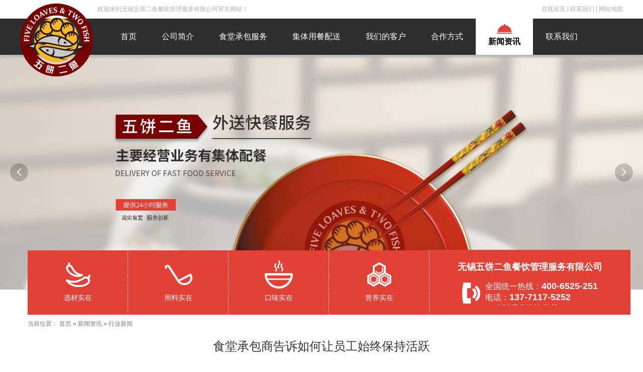

--- FILE ---
content_type: text/html; charset=utf-8
request_url: http://www.5b2y.cn/article_read_698.html
body_size: 6679
content:
<!doctype html>
<html>

<head>
    <meta charset="UTF-8">
    <meta name="viewport" content="width=device-width, initial-scale=1.0,viewport-fit=cover">
    <meta http-equiv="X-UA-Compatible" content="ie=edge">
    <title>食堂承包商告诉如何让员工始终保持活跃-无锡五饼二鱼餐饮管理服务有限公司</title>
    <meta name="keywords" content="食堂承包,食堂托管,单位食堂承包,工厂食堂承包,学校食堂承包,承包食堂公司" />
    <meta name="description" content="每家公司企业都巴望具有重要一个优异而安稳的团队。学校食堂承包提供现有的场地（含操作间、仓库等）、住宿、厨房设备、设施、餐具、厨具、水电、燃料或根据厂方实际情况另定。工厂食堂承包必须实地考查承包商的投资规模，慎重评估承包商的经济实力，参观所承包的工厂对照其宣传资料是否相符。因为有些只有简易办公室的空壳公司，借厂参观倒买合约的事件屡见" />
    <link rel="stylesheet" href="http://www.5b2y.cn/templates/specialty/css/animate.css">
    <link href="http://www.5b2y.cn/templates/specialty/css/swiper.css" rel="stylesheet">
    <link rel="stylesheet" href="http://www.5b2y.cn/templates/specialty/layui/css/layui.css">
    <link rel="stylesheet" href="http://www.5b2y.cn/templates/specialty/css/restart.css">
    <link rel="stylesheet" href="http://www.5b2y.cn/templates/specialty/css/layout.css">
    <script type="text/javascript" src="http://www.5b2y.cn/templates/specialty/js/jquery1.42.min.js"></script>
    <script type="text/javascript" src="http://www.5b2y.cn/templates/specialty/layui/layui.js"></script>
    <script type="text/javascript" src="http://www.5b2y.cn/templates/specialty/layui/lay/modules/carousel.js"></script>
    <script type="text/javascript" src="http://www.5b2y.cn/templates/specialty/js/rem-reset.js"></script>

    <script type="text/javascript" src="http://www.5b2y.cn/templates/specialty/js/jquery.SuperSlide.2.1.1.js"></script>


</head>


<body>
    <header class="pr">

    <div class="top layui-container">
        <div class="fx fjsb ">
            <p class="r12">欢迎来到无锡五饼二鱼餐饮管理服务有限公司官方网站！</p>
            <p class="r12 xsdn"><a href="http://www.5b2y.cn/article_list_10.html">在线留言</a> | <a href="http://www.5b2y.cn/article_list_10.html">联系我们</a> | <a href="">网站地图</a></p>
            <div class="logo-br">

                <a class="w50 phonenav pr hidden" id="btn1">
                    <span></span>
                    <span></span>
                    <span></span>
                </a>

            </div>
            <ul class="menu  " id="box">
                
                <li><a href="http://www.5b2y.cn/index.php" class="colf">首页</a></li>

                
                <li><a href="http://www.5b2y.cn/article_list_4.html" class="colf">公司简介</a></li>

                
                <li><a href="http://www.5b2y.cn/article_list_5.html" class="colf">食堂承包服务</a></li>

                
                <li><a href="http://www.5b2y.cn/article_list_6.html" class="colf">集体用餐配送</a></li>

                
                <li><a href="http://www.5b2y.cn/article_list_7.html" class="colf">我们的客户</a></li>

                
                <li><a href="http://www.5b2y.cn/article_list_8.html" class="colf">合作方式</a></li>

                
                <li><a href="http://www.5b2y.cn/article_list_9.html" class="colf">新闻资讯</a></li>

                
                <li><a href="http://www.5b2y.cn/article_list_10.html" class="colf">联系我们</a></li>

                
            </ul>
            <script>
                $("#btn1").click(function() {
                    if ($("#btn1").hasClass('hidden')) {
                        $("#box").animate({
                            right: "0%"
                        });
                        $("#box").animate({
                            opacity: "1"
                        });
                        // $("#box").removeClass('vish');
                        //  $("#box").addClass('visv');
                        $("#btn1").removeClass('hidden');
                        $("#btn1").addClass('show');
                    } else {
                        $("#box").animate({
                            right: "-60%"
                        });
                        $("#box").animate({
                            opacity: "0"
                        });
                        // $("#box").removeClass('visv');
                        // $("#box").addClass('vish');
                        $("#btn1").removeClass('show');
                        $("#btn1").addClass('hidden');
                    }
                });
            </script>
        </div>
    </div>

    <div class="pcnav">
        <div class="layui-container pr">
            <ul class="fx pcnav4">

                                <li class="pcnav1 r16 fx fjfe pr" >
                    <div class="tx">
                        <img src="http://www.5b2y.cn/templates/specialty/images/nav.png" class="pcnav2" >
                        <a href="http://www.5b2y.cn/index.php" class="db lh2 tx" >首页</a>
                    </div>
                                    </li>
                                <li class="pcnav1 r16 fx fjfe pr" >
                    <div class="tx">
                        <img src="http://www.5b2y.cn/templates/specialty/images/nav.png" class="pcnav2" >
                        <a href="http://www.5b2y.cn/article_list_4.html" class="db lh2 tx" >公司简介</a>
                    </div>
                                        <ul class="pa fx pcnav-3" style="dispaly:none">
                                                <li><a href="http://www.5b2y.cn/article_list_11.html">关于我们</a></li>
                                                <li><a href="http://www.5b2y.cn/article_list_12.html">企业文化</a></li>
                                                <li><a href="http://www.5b2y.cn/article_list_13.html">我们承诺</a></li>
                                                <li><a href="http://www.5b2y.cn/article_list_14.html">企业资质</a></li>
                                                <li><a href="http://www.5b2y.cn/article_list_16.html">员工风采</a></li>
                                                <li><a href="http://www.5b2y.cn/article_list_19.html">专业培训</a></li>
                                            </ul>
                                    </li>
                                <li class="pcnav1 r16 fx fjfe pr" >
                    <div class="tx">
                        <img src="http://www.5b2y.cn/templates/specialty/images/nav.png" class="pcnav2" >
                        <a href="http://www.5b2y.cn/article_list_5.html" class="db lh2 tx" >食堂承包服务</a>
                    </div>
                                    </li>
                                <li class="pcnav1 r16 fx fjfe pr" >
                    <div class="tx">
                        <img src="http://www.5b2y.cn/templates/specialty/images/nav.png" class="pcnav2" >
                        <a href="http://www.5b2y.cn/article_list_6.html" class="db lh2 tx" >集体用餐配送</a>
                    </div>
                                    </li>
                                <li class="pcnav1 r16 fx fjfe pr" >
                    <div class="tx">
                        <img src="http://www.5b2y.cn/templates/specialty/images/nav.png" class="pcnav2" >
                        <a href="http://www.5b2y.cn/article_list_7.html" class="db lh2 tx" >我们的客户</a>
                    </div>
                                    </li>
                                <li class="pcnav1 r16 fx fjfe pr" >
                    <div class="tx">
                        <img src="http://www.5b2y.cn/templates/specialty/images/nav.png" class="pcnav2" >
                        <a href="http://www.5b2y.cn/article_list_8.html" class="db lh2 tx" >合作方式</a>
                    </div>
                                    </li>
                                <li class="pcnav1 r16 fx fjfe pr" style="background:#fff" >
                    <div class="tx">
                        <img src="http://www.5b2y.cn/templates/specialty/images/nav.png" class="pcnav2" style="display: block" >
                        <a href="http://www.5b2y.cn/article_list_9.html" class="db lh2 tx" style="color:#000;font-weight:bold" >新闻资讯</a>
                    </div>
                                    </li>
                                <li class="pcnav1 r16 fx fjfe pr" >
                    <div class="tx">
                        <img src="http://www.5b2y.cn/templates/specialty/images/nav.png" class="pcnav2" >
                        <a href="http://www.5b2y.cn/article_list_10.html" class="db lh2 tx" >联系我们</a>
                    </div>
                                    </li>
                
            </ul>
            <div class="pa logo">
                <a href=""><img src="http://www.5b2y.cn/templates/specialty/images/logo.png" alt="无锡五饼二鱼餐饮管理服务有限公司"></a>
            </div>
        </div>
    </div>
    <!--banner-->
    <div class="layui-carousel banner" id="test1">
        <div carousel-item>
                        <div style="background: url(http://www.5b2y.cn/upfile/2019/08/20190805143640_389.jpg) no-repeat top center;background-size: cover"></div>
                        <div style="background: url(http://www.5b2y.cn/upfile/2019/08/20190802112849_679.jpg) no-repeat top center;background-size: cover"></div>
            
        </div>
        <div class="layui-container pr ">
            <ul class="fx banner1 pa ban-po">
                <li class="ban-i fx fjce pr">
                    <div>
                        <div class="ban-img">
                            <img src="http://www.5b2y.cn/templates/specialty/images/icon1.png">
                        </div>
                        <p class="r14 colf mt10">选材实在</p>
                    </div>
                    <div class=" ban-hid">
                        <img src="http://www.5b2y.cn/templates/specialty/images/ban1.png" alt="">
                    </div>
                </li>
                <li class="ban-i fx fjce pr">
                    <div>
                        <div class="ban-img">
                            <img src="http://www.5b2y.cn/templates/specialty/images/icon2.png">
                        </div>
                        <p class="r14 colf mt10">用料实在</p>
                    </div>
                    <div class=" ban-hid">
                        <img src="http://www.5b2y.cn/templates/specialty/images/ban2.png" alt="">
                    </div>
                </li>
                <li class="ban-i fx fjce pr">
                    <div>
                        <div class="ban-img">
                            <img src="http://www.5b2y.cn/templates/specialty/images/icon3.png">
                        </div>
                        <p class="r14 colf mt10">口味实在</p>
                    </div>
                    <div class=" ban-hid">
                        <img src="http://www.5b2y.cn/templates/specialty/images/ban3.png" alt="">
                    </div>
                </li>
                <li class="ban-i fx fjce pr">
                    <div>
                        <div class="ban-img">
                            <img src="http://www.5b2y.cn/templates/specialty/images/icon4.png">
                        </div>
                        <p class="r14 colf mt10">营养实在</p>
                    </div>
                    <div class=" ban-hid">
                        <img src="http://www.5b2y.cn/templates/specialty/images/ban4.png" alt="">
                    </div>
                </li>
                <li class="ban-i2">
                    <p class="r18 fwb colf tx lh2">无锡五饼二鱼餐饮管理服务有限公司</p>
                    <div class="fx fjce mt10 ">
                        <img src="http://www.5b2y.cn/templates/specialty/images/phone.png">
                        <div class="colf r16 ml10 phone">
                            <div class="phone1">
                                <p>全国统一热线：<b class="r18">400-6525-251</b></p>
                                <p>电话：<b class="r18">137-7117-5252</b></p>
                            </div>
                            <div class="phone2">
                                <p class="r16">24小时服务咨询热线：</p>
                                <p class="fwb r18">137-7117-5252</p>
                            </div>
                        </div>
                    </div>
                </li>
            </ul>
        </div>
    </div>



    <script>
        layui.use('carousel', function() {
            var carousel = layui.carousel;
            //建造实例
            carousel.render({
                elem: '#test1',
                width: '100%' //设置容器宽度
                    ,
                arrow: 'always' //始终显示箭头
                    //,anim: 'updown' //切换动画方式
                    ,
                indicator: 'none'
            });
        });
    </script>

    <div class="shouji-nav ">
        <ul class="fx  fwp fjsb">


            <li class="tx"><a href="/" class="colf">网站首页</a></li>
            <li class="tx"><a href="/article_list_5.html" class="colf">食堂承包</a></li>
            <li class="tx"><a href="/article_list_6.html" class="colf">外送快餐</a></li>
            <li class="tx"><a href="/article_list_7.html" class="colf">合作客户</a></li>
            <li class="tx"><a href="/article_list_8.html" class="colf">合作方式</a></li>
            <li class="tx"><a href="/article_list_10.html" class="colf">联系我们</a></li>

        </ul>
    </div>
</header>

    <main>
        <div class="layui-container neirong">
            <div class="f12" style="color: #7d7d7d;margin-top:-40px;margin-bottom:20px">
                当前位置：
                <a href="http://www.5b2y.cn/index.php" style="color: #7d7d7d">首页</a>  » <a href="http://www.5b2y.cn/article_list_9.html" style="color: #7d7d7d">新闻资讯</a>  » <a href="http://www.5b2y.cn/article_list_18.html" style="color: #7d7d7d">行业新闻</a> 
            </div>
            <h3 class="tx r12 ttup" style="color:#8a8a8a"></h3>
            <h2 class="r24 mt10 tx" style="color:#343434">食堂承包商告诉如何让员工始终保持活跃</h2>
            <div style="width: 30px;height: 3px;background: #e34036;margin: 15px auto"></div>
            <p class="r14 tx" style="color:#8a8a8a">“五饼二鱼”源于圣经中耶稣所行的一个神迹，诠释的是一种奉献与收获的真理，倡导全新的付出与回馈理念</p>

            <!--<div class="tx mt20"><img src="" alt="食堂承包商告诉如何让员工始终保持活跃" class="mw"></div>-->
            <div class="cont-txt mt30">
                <p style="font-family: &quot;Microsoft YaHei&quot;; font-size: medium; text-indent: 2em;">每家公司企业都巴望具有重要一个优异而安稳的团队。学校食堂承包提供现有的场地（含操作间、仓库等）、住宿、厨房设备、设施、餐具、厨具、水电、燃料或根据厂方实际情况另定。工厂食堂承包必须实地考查承包商的投资规模，慎重评估承包商的经济实力，参观所承包的工厂对照其宣传资料是否相符。因为有些只有简易办公室的空壳公司，借厂参观倒买合约的事件屡见不鲜。食堂承包指企业、医院、学校、酒店等企事业单位或团体组织根据需要将食堂承包给专业的餐饮公司来管理，然后选择餐饮公司所提供的各类菜式就餐。特别是一些关于中国餐饮服务企业员工来说，总是处于用工荒之中。人才的缺口是餐饮行业企业经济发展的一大难题。别看餐饮企业门槛低，但是对于职工也都需求进行培养。每一位职工的发展与进步都离不开我国企业通过恰当的管理与培养。怎么让职工工作时间保持着活跃的作业热心?</p>
<p style="font-family: &quot;Microsoft YaHei&quot;; font-size: medium; text-indent: 2em;">鼓励教育现在对所有的孩子都很受欢迎。鼓励可以让孩子更骄傲，更能自我完善，更能进步，更能探索孩子的潜力。每个员工都可以被视为公司的孩子。每一个灵感，都能让他们在欢乐中前进。</p>
<p style="font-family: &quot;Microsoft YaHei&quot;; font-size: medium; text-indent: 2em;">简而言之，鼓励是值得赞赏的。 当人们被认出来时，就会产生一种荣誉感，然后做得更好。 激励又分为激励的能量水平和激励的物质水平。 当然，鼓励应该是适当的，鼓励不是谄媚。 当员工努力实现目标时，我们给予适当的鼓励。 他感到自己是成功的，这给了他一种无形的力量，在为下一个灵感-工作的动力-而持续的斗争中。 适当的鼓励可以挖掘员工的潜力，让他做得更好。 鼓励应该是合理的，不要表扬人忘记。 我们说话时也不能没有信仰，没有物质奖励。</p>
<p style="font-family: &quot;Microsoft YaHei&quot;; font-size: medium; text-indent: 2em;">鼓励有助于加强员工的忠诚度。激励自己是人力资源的重要组成部分，我们应该用多种方法来调动工人的活动和创造力。鼓励对增加员工的忠诚度也有很好的效果。要及时地鼓励工人。当工人取得成果时，想要及时给予鼓励。长时间说这件事，员工可能没有感觉。当员工尽最大努力获得欣赏和欣赏，并获得物质奖励。从能量和物质都得到满足，将反映出他们自己的生活价值。因此，员工自然会对餐饮企业有更大的依赖感和归属感，他们的忠诚度也在不断提高。</p>
<p style="font-family: &quot;Microsoft YaHei&quot;; font-size: medium; text-indent: 2em;">现在的餐饮企业面对竞赛上升，也面对转型升级。人才的效果日益突出，关于要刻画品牌的餐饮企业特别重要。对职工进行适宜的鼓舞，就等于给职工带来动力，更是对企业营建了才能与进步的精力，有利于更好地推进的脚步。</p>
<p style="font-family: &quot;Microsoft YaHei&quot;; font-size: medium; text-align: center;"><img src="http://img.huanlj.com/up/20220330/1c54934a8d8e6589f9594ccc3a806a17_mark.jpg" alt="" /></p>            </div>
            <div class="pageing rmt20 rmb20 r14">
                <div class="fx pageinfli">
                    <div class="fx pageinflifl">
                        <div class="pageinfliflbor">上一条</div>
                        <div class="ml10"> <a title="食堂承包商成功入驻杨浦工业园" href="http://www.5b2y.cn/article_read_697.html">食堂承包商成功入驻杨浦工业园</a></div>
                    </div>
                    <div>查看详情 +</div>
                </div>

                <div class="fx pageinfli">
                    <div class="fx pageinflifl">
                        <div class="pageinfliflbor">下一条</div>
                        <div class="ml10"><a title="食堂承包商告诉你在夏天怎么做食品安全" href="http://www.5b2y.cn/article_read_699.html">食堂承包商告诉你在夏天怎么做食品安全</a></div>
                    </div>
                    <div>查看详情 +</div>
                </div>

            </div>



        </div>
        <!--联系-->
        <div class="layui-container contus mt40">
            <h2 style="background: url(http://www.5b2y.cn/templates/specialty/images/bg3.png) no-repeat center center;color:#770000" class="r26 tx">五饼二鱼 做特色餐饮运营商
            </h2>
            <div class="fx fjsa mt30">
                <div class="cont1 r30 lh2 fwb">
                    全国咨询热线：400-6525-251
                </div>
                <div class="cont2 colaf r30 lh2 fwb">
                    <a href="http://www.5b2y.cn/article_list_10.html">给我留言</a>
                </div>
            </div>
        </div>
    </main>
    <footer>
    <div class="layui-container">
        <div class="fx fafs fjsb fot1">
            <div class="fx">
                <img src="http://www.5b2y.cn/templates/specialty/images/logo.png" alt="无锡五饼二鱼餐饮管理服务有限公司">
                <div class="ml15">
                    <p class="r36 fwb" style="color:#770000">五饼二鱼</p>
                    <p class="r36" style="color:#333">餐饮管理服务</p>
                </div>
            </div>
            <div>
                <div class="fx">
                    <img src="http://www.5b2y.cn/templates/specialty/images/A.png">
                    <p class="r16 fwb ml15">导航</p>
                </div>
                <div class="fx mt20 fotnav">
                    <ul class="ml30">
                        <li><a href="/">首页</a></li>
                        <li><a href="http://www.5b2y.cn/article_list_4.html">公司简介</a></li>
                        <li><a href="http://www.5b2y.cn/article_list_5.html">食堂承包服务</a></li>
                        <li><a href="http://www.5b2y.cn/article_list_6.html">外送快餐服务</a></li>
                    </ul>
                    <ul class="ml30">
                        <li><a href="http://www.5b2y.cn/article_list_7.html">我们的客户</a></li>
                        <li><a href="http://www.5b2y.cn/article_list_8.html">合作方式</a></li>
                        <li><a href="http://www.5b2y.cn/article_list_9.html">新闻资讯</a></li>
                        <li><a href="http://www.5b2y.cn/article_list_10.html">联系我们</a></li>
                    </ul>
                </div>
            </div>
            <div>
                <div class="fx">
                    <img src="http://www.5b2y.cn/templates/specialty/images/B.png">
                    <p class="r16 fwb ml15">联系</p>
                </div>
                <div class="ml30">
                    <p class="mt20">无锡市锡山区通江大道1518号</p>
                    <div class="fx fafs mt10">
                        <p>服务热线：</p>
                        <div>
                            <p><b class="r24" style="color:#e34036">0510-68783279</b><b>（座机）</b></p>
                            <p><b class="r24" style="color:#e34036">137-7117-5252</b><b>（手机）</b></p>
                        </div>

                    </div>
                    <p>E-Mail：<b class="r18">sales@5b2y.cn</b></p>
                </div>
            </div>
        </div>
        <div class="pb30">
            <p class="tx mt30">食堂承包,食堂托管,餐饮公司,外送快餐服务,团膳公司 - 无锡五饼二鱼餐饮管理服务有限公司&nbsp;&nbsp;&nbsp;&nbsp;&nbsp;&nbsp;<a href="http://www.wxwangzhan.com" target="_blank" rel="nofollow">技术支持：无锡首宸</a> &nbsp;&nbsp;&nbsp;&nbsp;&nbsp;&nbsp;<a href="http://beian.miit.gov.cn" target="_blank"
                    rel="nofollow">备案号:苏ICP备19049313号</a>
                <script type="text/javascript">
                    var cnzz_protocol = (("https:" == document.location.protocol) ? "https://" : "http://");
                    document.write(unescape("%3Cspan id='cnzz_stat_icon_1278528551'%3E%3C/span%3E%3Cscript src='" + cnzz_protocol + "v1.cnzz.com/z_stat.php%3Fid%3D1278528551%26show%3Dpic' type='text/javascript'%3E%3C/script%3E"));
                </script>
            </p>
            <div class="fx fjce mt20 ">
                <div>
                    <img src="http://www.5b2y.cn/templates/specialty/images/ewm.png" alt="无锡五饼二鱼餐饮管理服务有限公司">
                    <p class="tx">官网二维码</p>
                </div>
                <div class="ml30 ">
                    <img src="http://www.5b2y.cn/templates/specialty/images/ewm1.png" alt="无锡五饼二鱼餐饮管理服务有限公司">
                    <p class="tx">公众号二维码</p>
                </div>
            </div>
        </div>
    </div>

</footer>
<div class="phone-fot  fz30 clwh  " style="position:fixed;height:60px;bottom:0;background:#e34036;width:100%;z-index: 10">
    <div class="layui-row tx">
        <div class="layui-col-sm4 layui-col-xs4">
            <div style="padding-top: 10px;"><a href="tel:13771175252" style="color:#fff"><i class="layui-icon-cellphone layui-icon r30" style="font-size: 2.5rem;"></i></a></div>
            <div class="fz16"><a href="tel:13771175252" style="color:#fff">拨号</a></div>

        </div>
        <div class="layui-col-sm4 layui-col-xs4">
            <div style="padding-top: 10px;"><a href="http://www.5b2y.cn/index.php" style="color:#fff"><i class="layui-icon-home layui-icon r30" style="font-size: 2.5rem;"></i></a></div>
            <div class="fz16"><a href="http://www.5b2y.cn/index.php" style="color:#fff">首页</a></div>
        </div>
        <div class="layui-col-sm4 layui-col-xs4">
            <div style="padding-top: 10px;"><a href="http://www.5b2y.cn/article_list_4.html" style="color:#fff"><i class="layui-icon-survey layui-icon r30" style="font-size: 2.5rem;"></i></a></div>
            <div class="fz16"><a href="http://www.5b2y.cn/article_list_4.html" style="color:#fff">简介</a></div>
        </div>
        <div class="cl"></div>
    </div>

</div>


    <script type="text/javascript" src="http://www.5b2y.cn/templates/specialty/js/all.js"></script>

</body>

</html>

--- FILE ---
content_type: text/css
request_url: http://www.5b2y.cn/templates/specialty/css/swiper.css
body_size: 12238
content:
@charset "utf-8";

@font-face{font-family: 'MisoBold'; src: url('miso-bold-webfont.eot'); src: url('miso-bold-webfont.eot?#iefix') format('embedded-opentype'), url('miso-bold-webfont.ttf') format('truetype'); font-weight: normal; font-style: normal;}
@font-face{font-family: 'fullscreen'; src: url('fullscreen.eot'); src: url('fullscreen.eot#iefix') format('embedded-opentype'), url('fullscreen.woff') format('woff'), url('fullscreen.ttf') format('truetype'), url('fullscreen.svg#fullscreen') format('svg'); font-weight: normal; font-style: normal;}
@font-face{font-family: 'wowslider-controls'; src: url('wowslider-controls.eot'); src: url('wowslider-controls.eot#iefix') format('embedded-opentype'), url('wowslider-controls.woff') format('woff'), url('wowslider-controls.ttf') format('truetype'), url('wowslider-controls.svg#wowslider-controls') format('svg'); font-weight: normal; font-style: normal;}

/* CSS Document */
#wowslider-container{zoom: 1;position: relative;width: 100%;margin: 0 auto;border: none;text-align: left; /* reset align=center */font-size: 10px;overflow: hidden;}
#wowslider-container.fullscreen-mode, #wowslider-container.fullwidth-mode{max-width: none;max-height: none;}
#wowslider-container .ws_images ul{position: relative;width: 10000%;height: 100%;left: 0;list-style: none;margin: 0;padding: 0;border-spacing: 0;overflow: visible;/*table-layout:fixed;*/}
#wowslider-container .ws_images ul li{position: relative;width: 1%;height: 100%;line-height: 0; /*opera*/overflow: hidden;float: left;font-size: 0;padding: 0 0 0 0 !important;margin: 0 0 0 0 !important;}
#wowslider-container .ws_images{position: relative;left: 0;top: 0;width: 100%;height: 100%;overflow: hidden;}
#wowslider-container.fullscreen-mode .ws_images, #wowslider-container.fullwidth-mode .ws_images{max-height: none;}
#wowslider-container .ws_images a{width: 100%;display: block;color: transparent;}
#wowslider-container.fullscreen-mode .ws_images a, #wowslider-container.fullwidth-mode .ws_images a{height: 100%;}
#wowslider-container img{max-width: none !important;}
#wowslider-container .ws_images img{width: 100%;border: none 0;max-width: none;padding: 0;margin: 0;}
#wowslider-container .ws_images iframe{position: absolute;z-index: -1;}
#wowslider-container a{text-decoration: none;outline: none;border: none;}
#wowslider-container .ws_bullets{float: left;position: absolute;z-index: 70;}
#wowslider-container .ws_bullets div{position: relative;float: left;font-size: 0px;}
#wowslider-container a.wsl{display: none;}
#wowslider-container .ws_bullets{padding: 10px;}
#wowslider-container .ws_bullets a{margin-left: 16px;width: 12px;height: 12px;float: left;text-indent: -4000px;position: relative;background: rgb(30,165,194); /* ie */background: rgba(30,165,194,0.5);-webkit-border-radius: 50%;-moz-border-radius: 50%;border-radius: 50%;}
#wowslider-container .ws_bullets a.ws_selbull, #wowslider-container .ws_bullets a:hover{background: rgba(30,165,194,1);}
#wowslider-container .ws_bullets a:hover{-webkit-animation: pulseIn .9s infinite linear;-moz-animation: pulseIn .9s infinite linear;animation: pulseIn .9s infinite linear;}
#wowslider-container a.ws_next, #wowslider-container a.ws_prev{font-family: 'wowslider-controls';position: absolute;display: none;text-shadow: none;text-align: center;background: rgb(30,165,194);color: #fff;top: 50%;margin-top: -2.5em;height: 5em;width: 5em;z-index: 60;-webkit-border-radius: 50%;-moz-border-radius: 50%;border-radius: 50%;}
#wowslider-container a.ws_next:hover, #wowslider-container a.ws_prev:hover{background: rgba(30,165,194,0.6);}
#wowslider-container a.ws_next{right: 10px;}
#wowslider-container a.ws_next:after{content: '\e801';display: block;font-size: 3.5em;line-height: 1.7em;}
#wowslider-container a.ws_prev{left: 10px;}
#wowslider-container a.ws_prev:after{content: '\e800';display: block;font-size: 3.5em;line-height: 1.7em;}
#wowslider-container a.ws_prev:hover:after{-webkit-animation: prevArrow .7s infinite ease-in-out;-moz-animation: prevArrow .7s infinite ease-in-out;animation: prevArrow .7s infinite ease-in-out;}
#wowslider-container a.ws_next:hover:after{-webkit-animation: nextArrow .7s infinite ease-in-out;-moz-animation: nextArrow .7s infinite ease-in-out;animation: nextArrow .7s infinite ease-in-out;}
* html #wowslider-container a.ws_next, * html #wowslider-container a.ws_prev{display: block}
#wowslider-container:hover a.ws_next, #wowslider-container:hover a.ws_prev{display: block}
/* bottom center */
#wowslider-container .ws_bullets{bottom: -33px;left: 50%;}
#wowslider-container .ws_bullets div{left: -70%;}
#wowslider-container .ws-title{position: absolute;display: block;bottom: 0.31em;left: 1.23em;margin: 9px;z-index: 50;font-family: MisoBold, Oswald, Impact, Charcoal, sans-serif;font-size: 5.5em;color: #FFF;text-shadow: 1px 1px 1px #333333;}
#wowslider-container .ws-title div, #wowslider-container .ws-title span{display: inline-block;padding: 10px;background: #3398B6;border-radius: 5px;-moz-border-radius: 5px;-webkit-border-radius: 5px;opacity: 0.95; filter:progid:DXImageTransform.Microsoft.Alpha(opacity=95);}
#wowslider-container .ws-title div{display: block;background: #B02D15;margin-top: 10px;color: #FFFFFF;opacity: 0.8;text-shadow: 1px 1px 1px #000000;}
#wowslider-container .ws_images > ul{animation: wsBasic 16.8s infinite;-moz-animation: wsBasic 16.8s infinite;-webkit-animation: wsBasic 16.8s infinite;}
@keyframes wsBasic{0%{left:-0%}
14.88%{left:-0%}

25%{left:-100%}
39.88%{left:-100%}
50%{left:-200%}
64.88%{left:-200%}
75%{left:-300%}
89.88%{left:-300%}}
@-moz-keyframes wsBasic{0%{left:-0%}
14.88%{left:-0%}
25%{left:-100%}
39.88%{left:-100%}
50%{left:-200%}
64.88%{left:-200%}
75%{left:-300%}
89.88%{left:-300%}}
@-webkit-keyframes wsBasic{0%{left:-0%}
14.88%{left:-0%}
25%{left:-100%}
39.88%{left:-100%}
50%{left:-200%}
64.88%{left:-200%}
75%{left:-300%}
89.88%{left:-300%}}
#wowslider-container .ws_bullets a img{text-indent: 0;display: block;bottom: 16px;left: -115px;visibility: hidden;position: absolute;-moz-box-shadow: 0 0 5px #999999;box-shadow: 0 0 5px #999999;border: 3px solid #ffffff;max-width: none;}
#wowslider-container .ws_bullets a:hover img{visibility: visible;}
#wowslider-container .ws_bulframe div div{height: 75px;overflow: visible;position: relative;}
#wowslider-container .ws_bulframe div div img{height: 100%;}
#wowslider-container .ws_bulframe div{left: 0;overflow: hidden;position: relative;width: 200px;background-color: #ffffff;}
#wowslider-container .ws_bullets .ws_bulframe{display: none;bottom: 18px;overflow: visible;position: absolute;cursor: pointer;-moz-box-shadow: 0 0 5px #999999;box-shadow: 0 0 5px #999999;border: 3px solid #ffffff;}
#wowslider-container .ws_bulframe span{display: block;position: absolute;bottom: -9px;margin-left: 0px;left: 95px;background: url(./triangle.png);width: 15px;height: 6px;}
#wowslider-container.ws_gestures, #wowslider-container.ws_gestures > div > a{cursor: -webkit-grab;cursor: -moz-grab;cursor: url("[data-uri]"), move;}
#wowslider-container.ws_gestures.ws_grabbing, #wowslider-container.ws_gestures.ws_grabbing > div > a{cursor: -webkit-grabbing;cursor: -moz-grabbing;cursor: url("[data-uri]"), move;}
/* hide controls when video start play */
#wowslider-container.ws_video_playing .ws_bullets{display: none;}
#wowslider-container.ws_video_playing:hover .ws_bullets{display: block;}
/* IE fix because it don't show controls on hover if frame visible */
#wowslider-container.ws_video_playing_ie .ws_bullets, #wowslider-container.ws_video_playing_ie a.ws_next, #wowslider-container.ws_video_playing_ie a.ws_prev{display: block;}
/* youtube/vimeo buttons */
#wowslider-container .ws_video_btn{position: absolute;display: none;cursor: pointer;top: 0;left: 0;width: 100%;height: 100%;z-index: 55;}
#wowslider-container .ws_video_btn.ws_youtube, #wowslider-container .ws_video_btn.ws_vimeo{display: block;}
#wowslider-container .ws_video_btn div{position: absolute;background-image: url(./playvideo.png);background-size: 200%;top: 50%;left: 50%;width: 7em;height: 5em;margin-left: -3.5em;margin-top: -2.5em;}
#wowslider-container .ws_video_btn.ws_youtube div{background-position: 0 0;}
#wowslider-container .ws_video_btn.ws_youtube:hover div{background-position: 100% 0;}
#wowslider-container .ws_video_btn.ws_vimeo div{background-position: 0 100%;}
#wowslider-container .ws_video_btn.ws_vimeo:hover div{background-position: 100% 100%;}
#wowslider-container1 .ws_playpause.ws_hide{display: none !important;}
#wowslider-container .ws_fullscreen{display: none;position: absolute;font-family: "fullscreen";top: .5em;right: .5em;font-size: 2.25em;z-index: 59;color: #1EA5C2;text-shadow: none;}
#wowslider-container .ws_fullscreen:hover{-webkit-animation: pulseOut .9s infinite linear;-moz-animation: pulseOut .9s infinite linear;animation: pulseOut .9s infinite linear;}
/*#wowslider-container:hover .ws_fullscreen{display: block;}*/
#wowslider-container .ws_fullscreen:after{content: '\e800';}
.ws_fs_wrapper{width: 100%;height: 100%;background: #EFECDD;}
.ws_fs_wrapper > #wowslider-container, .ws_fs_wrapper > #wowslider-container .ws_images{margin: 0 auto;max-height: none;}
.ws_fs_wrapper > #wowslider-container .ws_fullscreen{position: fixed;display: block;}
.ws_fs_wrapper > #wowslider-container .ws_fullscreen:after{content: '\e801';}
.ws_fs_wrapper > #wowslider-container{border: 0;outline: 0;-webkit-box-shadow: 0;-moz-box-shadow: 0;box-shadow: 0;} @-webkit-keyframes pulseIn{0%{-webkit-transform: scale(1);} 50%{-webkit-transform: scale(1.2);} 100%{-webkit-transform: scale(1);}}
@-moz-keyframes pulseIn{0%{-moz-transform: scale(1);} 50%{-moz-transform: scale(1.2);} 100%{-moz-transform: scale(1);}}
@keyframes pulseIn{0%{transform: scale(1);} 50%{transform: scale(1.2);} 100%{transform: scale(1);}} @-webkit-keyframes pulseOut{0%{-webkit-transform: scale(1);} 50%{-webkit-transform: scale(0.8);} 100%{-webkit-transform: scale(1);}}
@-moz-keyframes pulseOut{0%{-moz-transform: scale(1);} 50%{-moz-transform: scale(0.8);} 100%{-moz-transform: scale(1);}}
@keyframes pulseOut{0%{transform: scale(1);} 50%{transform: scale(0.8);} 100%{transform: scale(1);}} @-webkit-keyframes nextArrow{0%, 100%{-webkit-transform: translateX(0px);} 25%{-webkit-transform: translateX(2px);} 75%{-webkit-transform: translateX(-2px);}}
@-moz-keyframes nextArrow{0%, 100%{-moz-transform: translateX(0px);} 25%{-moz-transform: translateX(2px);} 75%{-moz-transform: translateX(-2px);}}
@keyframes nextArrow{0%, 100%{-moz-transform: translateX(0px);
transform: translateX(0px);} 25%{-moz-transform: translateX(2px);
transform: translateX(2px);} 75%{-moz-transform: translateX(-2px);
transform: translateX(-2px);}} @-webkit-keyframes prevArrow{0%, 100%{-webkit-transform: translateX(0px);} 25%{-webkit-transform: translateX(-2px);} 75%{-webkit-transform: translateX(2px);}}
@-moz-keyframes prevArrow{0%, 100%{-moz-transform: translateX(0px);} 25%{-moz-transform: translateX(-2px);} 75%{-moz-transform: translateX(2px);}}
@keyframes prevArrow{0%, 100%{-moz-transform: translateX(0px);
transform: translateX(0px);} 25%{-moz-transform: translateX(-2px);
transform: translateX(-2px);} 75%{-moz-transform: translateX(2px);
transform: translateX(2px);}}


--- FILE ---
content_type: text/css
request_url: http://www.5b2y.cn/templates/specialty/css/restart.css
body_size: 8998
content:
@charset "utf-8";
body,ol,ul,h1,h2,h3,h4,h5,h6,p,th,td,dl,dd,form,fieldset,legend,input,textarea,select{margin:0;padding:0} 
body{font-size:0.875rem/1.5;font-family: "Microsoft YaHei","Arial Narrow",HELVETICA;background:#fff;-webkit-text-size-adjust:100%;color:#202020; overflow-x:none !important;
} 
a{text-decoration:none;} 
em{font-style:normal;} 
ul{list-style:none;} 
li{list-style:none;} 
img{border:0;vertical-align:middle;} 
table{border-collapse:collapse;border-spacing:0;} 
p{word-wrap:break-word;}
/* a{color:#202020;;} */
a,input,button{ outline:none; }
h1,h2,h3,h4,h5,h6{
    font-weight: normal;
}
.clearfix:after{content:".";display:block;height:0;clear:both;visibility:hidden;}
.cl{clear:both;}
.mw{
    max-width:100%;
}
.mar-r39{margin-right:39px;}
.mar-t{margin:50px 0 50px 0;}
.padd{padding:0 0 50px 0;}
.fl{float: left;}
.fr{float: right;}
.fxrow,.fx{
    display: flex;
    flex-direction: row;
    align-items: center;
}
.fjsb{
    justify-content: space-between;
}
.fjsa{
    justify-content: space-around;
}
.fjfe{
    justify-content: flex-end;
}
.fjce{
	justify-content:center
}
.fafe{
    align-items: flex-end;
}
.fafs{
    align-items: flex-start;
}
.fwp{
    flex-wrap: wrap;
}
.ti2{
    text-indent: 2em;
}
.ovh{
    overflow: hidden;
}
.dn{
    display:none;
}
.uc{text-transform:uppercase}
.h100{
    height:100%;
}
.mar{
    margin: 0 auto;
}
.pr{
    position: relative;
}
.pa{
    position: absolute;
}
.pr40{
	padding-right: 40px;
}
.pb40{
	padding-bottom: 40px;
}
.pr80 {
	padding-right: 80px;
}
.cen{
    margin:0 auto;
    width:1200px;
}
.tx{
    text-align: center;
}
.t1{
    text-align: left;
}
.w100{
    width:100% !important;
}
.w30{
    width:30%;
}
.w50{
    width:50%;
}
.w1200{
    width:1200px;
}
.w1000{
    width:1000px;
}

.db{
    display:block !important;
}
.h35{
    height:35px;
}
.h40{
    height: 40px;
}
.h50{
    height: 50px;
}
.h55{
    height: 55px;
}
.mt50{
    margin-top: 50px;
}
.mt40{
    margin-top: 40px;
}
.mt30{
    margin-top: 30px;
}
.mt20{
    margin-top: 20px;
}
.mt10{
    margin-top: 10px;
}
.mt5{
    margin-top: 5px;
}
.mt2{
    margin-top: 2px;
}
.mb5{
    margin-bottom: 5px;
}
.mb5{
    margin-bottom: 5px;
}
.mb10{
    margin-bottom: 10px;
}
.mb20{
    margin-bottom: 20px !important;
}
.mb30{
    margin-bottom: 30px;
}
.mb40{
    margin-bottom: 40px;
}
.mr70{
    margin-right: 70px;
}
.ml70{
    margin-left: 70px;
}
.pd50{
    padding:0 50px;
}
.pt50{
    padding-top:50px;
}
.pt40{
    padding-top:40px;
}
.pt35{
    padding-top:35px;
}
.pt30{
    padding-top: 30px;
}
.pt20{
    padding-top: 20px;
}
.pt10{
    padding-top: 10px;
}
.pt5{
    padding-top: 5px;
}
.pb30{
    padding-bottom: 30px;
}
.pb20{
    padding-bottom: 20px;
}
.pb10{
    padding-bottom: 10px;
}
.pb5{
    padding-bottom: 5px;
}
.ml2{
    margin-left: 2px;
}
.ml5{
    margin-left: 5px;
}
.ml10{
    margin-left: 10px;
}
.ml20{
    margin-left: 20px;
}
.ml155{
    margin-left: 155px;
}
.ml40{
    margin-left: 40px;
}
.ml30{
    margin-left: 30px;
}
.ml15{
    margin-left: 15px;
}
.ml310{
    margin-left: 310px;
}
.mr50{
    margin-right: 50px;
}
.mr30{
    margin-right: 30px;
}
.mr20{
    margin-right: 20px;
}
.mr15{
    margin-right: 15px;
}
.mr10{
    margin-right: 10px;
}
.mr5{
    margin-right: 5px;
}
.pl0{
    padding-left: 0 !important;
}
.pl10{
    padding-left: 10px;
}
.pl15{
    padding-left: 15px;
}
.pl30{
    padding-left: 30px;
}
.pt10{
    padding-top: 10px;
}
.f12{
    font-size: 12px;
}
.f14{
    font-size: 14px !important;
}
.f16{
    font-size: 16px !important;
}
.f18{
    font-size: 18px;
}
.f20{
    font-size: 20px;
}
.f22{
    font-size: 22px;
}
.f24{
    font-size: 24px;
}
.f26{
    font-size: 26px;
    line-height: 56px;
}
.f28{
    font-size: 28px;
}
.f30{
    font-size: 30px;
}
.f32{
    font-size: 32px;
}
.f36{
    font-size: 36px;
    line-height: 56px;
}
.f40{
    font-size: 40px;
}
.f50{
    font-size: 50px;

}
.f58{
    font-size: 58px !important;
    line-height: 100px !important;
}
.f92{
    font-size: 92px;
    line-height: 92px;
}

.r12{
    font-size: 0.75rem;
}
.r13{
    font-size: 0.8125rem;
}
.r14{
    font-size: 0.875rem !important;
}
.r16{
    font-size: 1rem !important;
}
.r18{
    font-size: 1.125rem;
}
.r20{
    font-size: 1.25rem;
}
.r22{
    font-size: 1.375rem;
}
.r24{
    font-size: 1.5rem;
}
.r26{
    font-size: 1.625rem;
}
.r28{
    font-size: 1.75rem;
}
.r30{
    font-size: 1.875rem;
}
.r32{
    font-size: 2rem;
}
.r36{
    font-size: 2.25rem;
}
.r38{
    font-size: 2.375rem;
}
.r40{
    font-size: 2.5rem;
}
.r48{
	font-size: 3rem;
}
.r50{
    font-size: 3.125rem;
}
.rmt4{
    margin-top: 0.25rem;
}
.rmt8{
    margin-top: 0.5rem;
}
.rmt16{
    margin-top: 1rem;
}
.rmt20{
    margin-top: 1.25rem;
}
.rmt30{
    margin-top: 1.875rem;
}
.rmt36{
    margin-top: 2.26rem;
}
.rmt40{
    margin-top: 2.5rem;
}
.rmt44{
    margin-top: 2.75rem;
}
.rmb8{
    margin-bottom: 0.5rem;
}
.rmb20{
    margin-bottom: 1.25rem;
}
.rmb30{
    margin-bottom: 1.875rem;
}
.rpt20{
    padding-top: 1.25rem;
}
.rpt30{
    padding-top: 1.875rem;
}
.rpb20{
    padding-bottom: 1.25rem;
}
.rpb30{
    padding-bottom: 1.875rem;
}
.rpt40{
    padding-top: 2.5rem;
}

.bl{
    border-left: 1px solid #e2e2e2;
}
.br{
    border-right: 1px solid #e2e2e2;
}
.bb{
    border-bottom: 1px solid #e5e5e5;
}
.bn{
    border:none !important;
}
.h90{
    height:90px;
}
.fwb{
    font-weight:bold;
}
.xie{
    font-style: italic;
}
.lh90{
    line-height: 90px;
}
.colblu{
    color:#348bed;
}
.colgre{
    color:#1ea17f;
}
.colf4{
    color:#f4f4f4;
}
.colf{
    color:#fff;
}
.col0{
    color:#000;
}
.col6{
    color:#666;
}
.colorg{
    color:#f15930;
}
.colred{
    color:#cc0000
}
/* .colgree2{
    color:#a6bc68;
} */
.colgrey{
    color:#767676;
}
.colgrey2{
    color:#939393;
}
.colgrey3{
    color:#838383;
}
.acolf a,.colaf a{
    color:#fff;
}
.ffn{
    font-family: 'Times New Roman', Times, serif;
}
.ffss{
    font-family: "Simsun";
}
.lh26{
    line-height: 26px;

}
.dspib{
    display:inline-block;
}
.bgf4{
    background: #f4f4f4;
}
.bgys{
    background: #f7fafb;
}
.bt{
    border-top:2px solid #a4a4a4;
}
.tr{
    text-align: right;
}
.bgorg{
    background: #f15930;
}
.bggree{
    background: #095441;
}
.bggree2{
    background: #1ea17f;
}
.bgf{
    background: #fff;
}
.bgf8{
    background: #f5f5f5;
}
.bg3{
    background:#333;
}
.bgblu{
    background:#348bed;
}
.bggrey{
    background: #f5f6f7;
}
.bggrey2{
    background: #f1f3f6;
}
.bggrey3{
    background: #eee;
}

.layergre{
    width:100%;
    height:100%;
    background: rgba(69,73,76,0.9);
    position: fixed;
    z-index: 20;
    display:none;
}
.shoujinav{
    width:280px;
    height:100%;
    background: #fff;
    position: fixed;
    top:0;
    z-index: 50;
    right:-300px;
    transition: 0.5s ease-in-out;
}
.nav2{
    height:0;
    overflow: hidden;
}
.navbox li,.navback{
    height:3.2rem;
    font-size: 1.6rem;
    padding: 0 1rem;
    line-height: 3.2rem;
    border-bottom:1px solid #ccc;
}
.fxrr{flex-direction: row-reverse}

.espcms_form_group{width:100%;overflow: hidden;padding-bottom:15px;}
.control_label{float: left;width:15%;text-align: right;padding-right:10px;vertical-align:middle;font-size:14px;min-height: 1px;color:#818181}
.control_label16{float: left;width:20%;text-align: right;padding-right:10px;vertical-align:middle;font-size:14px;min-height: 1px;color:#818181}
.control_label20{float: left;width:25%;text-align: right;padding-right:10px;vertical-align:middle;font-size:14px;min-height: 1px;color:#818181}
.control_required20{float: left;width:72%;}
.control_required{float: left;width:82%;overflow: hidden;}
.control_required .form_message,.control_required20 .form_message{font-size:12px;color: #BABABA;height:30px;line-height:30px;padding-left:28px;background: url('../images/faq.png') no-repeat 9px 0px;}
.control_required .form_message2,.control_required20 .form_message2{font-size:12px;color: #CE5C36;height:30px;line-height:30px;padding-left:0px;}
.control_required textarea{height: 94px;}

.infoInput,.blue2{padding:5px;margin: 0px;border:1px solid #d5d5d5;width:348px;}
.blue2{width:358px;}
.infoInput:hover{padding:5px;margin: 0px;border:1px solid #bfbfbf;}
.form0{
    width: 505px;
    margin: 0 auto;
}
.lh3{line-height: 3em}
.lh2{line-height: 2em}
.lh15{line-height: 1.5em}
.ti2{text-indent: 2em}
.r56{font-size: 3.5rem}
.ttup{text-transform: uppercase}

--- FILE ---
content_type: text/css
request_url: http://www.5b2y.cn/templates/specialty/css/layout.css
body_size: 10940
content:
@charset "utf-8";

/* CSS Document */

::-webkit-input-placeholder {
    /* WebKit browsers */
    color: #999999;
    font-size: 14px;
    opacity: 1;
    padding-left: 10px
}

::-moz-placeholder {
    /* Mozilla Firefox 19+ */
    color: #999999;
    font-size: 14px;
    opacity: 1;
    padding-left: 10px
}

:-ms-input-placeholder {
    /* Internet Explorer 10+ */
    color: #999999;
    font-size: 14px;
    opacity: 1;
    padding-left: 10px
}

.top {
    color: #b0b0b0;
    padding: 10px 0;
    padding-left: 154px;
}

.top a {
    color: #b0b0b0
}

.pcnav {
    background: #2e2e2e;
    height: 72px;
    box-shadow: 0px 5px 4px #b6b6b6;
    z-index: 15;
    position: relative;
}

.pcnav1 {
    height: 72px;
    padding: 0 25px;
    transition: 0.5s
}

.pcnav1 a {
    color: #fff;
}

.pcnav2 {
    display: none;
    width: 31px;
    margin: 0 auto;
}

.pcnav1:hover {
    background: white;
}

.pcnav1:hover .db {
    color: #000;
    font-weight: bold;
}

.pcnav1:hover .pcnav2 {
    display: block;
}

.pcnav-3 {
    background: #e9e9e9;
    height: 68px;
    left: 0px;
    visibility: hidden;
    width: 100%;
    position: fixed;
    top: 12.1%;
    padding-left: 34%;
    z-index: 10;
}

.pcnav1:hover .pcnav-3 {
    visibility: visible;
}

.pcnav-3 li {
    white-space: nowrap;
    margin-right: 30px;
}

.pcnav-3 li a {
    color: #000
}

.pcnav-3 li:hover a {
    color: #e34036
}

.pcnav4 {
    padding-left: 160px;
}

.logo {
    left: 0;
    bottom: -60%;
    z-index: 100;
}

.banner {
    height: 36.5vw!important
}

.banner1 {
    width: 100%
}

.ban-i {
    width: calc(100% / 6);
    background: #e34036;
    border-bottom: 4px #e34036 solid;
    border-right: 1px dashed #fff;
    box-sizing: border-box;
    padding: 20px 0px;
}

.ban-img {
    width: 56px;
    height: 56px;
    overflow: hidden;
}

.ban-i:hover {
    background: #f6f6f6;
}

.ban-i:hover p {
    color: #e34036
}

.ban-i:hover .ban-img img {
    transform: translate(0, -50%)
}

.ban-i:nth-child(1) .ban-hid {
    left: 0
}

.ban-i:nth-child(2) .ban-hid {
    left: -100.5%
}

.ban-i:nth-child(3) .ban-hid {
    left: -201%
}

.ban-i:nth-child(4) .ban-hid {
    left: -301.5%
}

.ban-hid {
    position: absolute;
    bottom: 100%;
    display: none;
    z-index: 10
}

.ban-i:hover .ban-hid {
    display: block;
}

.ban-i2 {
    width: calc(100% / 3);
    background: #e34036;
    border-bottom: 4px #e34036 solid;
    box-sizing: border-box;
    padding: 15.5px 0px;
}

.phone {
    height: 48px;
    overflow: hidden;
}

.phone1,
.phone2 {
    transition: 0.5s
}

.phone:hover .phone1 {
    transform: translate(0, -100%)
}

.phone:hover .phone2 {
    transform: translate(0, -100%)
}

.ban-po {
    bottom: -50px;
}

.fuwu {
    margin-top: 100px;
}

.fuwu-list {
    color: #666;
}

.fuwu-list:hover a {
    color: #e34036
}

.fuwu-list img {
    transition: 0.5s
}

.fuwu-list:hover img {
    transform: translate(0, -20%)
}

.zyjy {
    background: #f6f6f6;
    color: #343434;
    padding: 5rem 0;
}

.zyjy1 {
    height: 447px;
    background: url(../images/jy1.png) no-repeat top right;
}

.zyjy1 .bgf,
.zyjy2 .bgf {
    width: 42%;
    padding-left: 30px;
}

.zyjy2 {
    height: 447px;
    background: url(../images/jy2.png) no-repeat top left;
}

.choose {
    background: url(../images/choose.png);
    background-size: cover;
    padding: 50px 0;
}

.choose-list {
    background: #fff;
    width: 200px;
    padding: 0 20px;
    padding-bottom: 10px;
    margin-bottom: 40px;
}

.choose-list h3 {
    color: #610e0e
}

.choose-list p {
    color: #5f5f5f
}

.cho-img {
    width: 26px;
    height: 26px;
}

.choose-list:hover {
    background: #e34036;
}

.choose-list:hover h3,
.choose-list:hover p {
    color: #Fff
}

.choose-list:hover img {
    transform: translate(0, -50%)
}

.cho-up {
    padding: 0 60px;
}

.abbg {
    background: url(../images/aboutbg.png) no-repeat;
    background-size: cover;
    color: #343434;
    padding-top: 100px;
    padding-bottom: 50px;
}

.tilbg {
    background: url(../images/bg1.png) no-repeat center center;
}

.more {
    top: 0;
    right: 0;
}

.ab-txt {
    background: #fff;
    padding: 1rem 0;
    margin-top: 70px;
}

.ab-cont {
    padding: 30px 80px 30px 10px;
}

.abimg {
    left: 0;
    bottom: 100%
}

.picList li {
    width: 265px!important;
    margin-right: 16px;
}

.h-teb {
    width: 73px;
    height: 73px;
    background: #272a2f;
    text-align: center;
}

.h-teb:hover {
    background: #e34036
}

.hezuo {
    color: #343434;
    padding: 40px 0;
}

.hz-po {
    bottom: -11px;
    left: calc(50% - 22.5px)
}

.hz-list {
    width: 280px!important;
    margin-right: 20px;
}

.hz-list1 {
    border: 1px solid #d3d3d3;
    padding: 5px 0;
}

.next {
    background: url(../images/xia.png);
    width: 18px;
    height: 30px;
    right: 0;
    top: -100px
}

.prev {
    background: url(../images/shang.png);
    width: 18px;
    height: 30px;
    top: -100px
}

.newsbox {
    background: #f6f6f6;
    padding: 40px 0;
}

.news-l-top {
    background: url(../images/bg2.png) right top;
}

.news-l-top .colf {
    background: #e34036;
    width: 32%;
    height: 160px;
    padding-left: 15px;
}

.news-po {
    top: 96%;
    left: calc(50% - 14.5px)
}

.newslist {
    padding: 30px 40px;
}

.newslist li {
    padding: 10px 0;
}

.newslist li:hover .timebox {
    color: #e34036
}

.news-r-top {
    height: 160px;
    padding-left: 15px;
}

.cont1,
.cont2 {
    width: 46.67%;
    box-sizing: border-box;
    text-align: center;
    border: 1px solid #770000;
    border-radius: 5px;
}

.cont1 {
    background: #ff9797;
    color: #770000
}

.cont2 {
    background: #e34036
}

.contus {
    padding: 40px 0;
}

footer {
    background: #f2f2f2;
}

.fotnav li {
    margin-bottom: 10px;
}

.fot1 {
    padding: 40px 0;
    border-bottom: 1px solid #c8c8c8;
}

.neirong {
    margin-top: 100px;
}

.ab-list {
    background: #333333;
    width: 16.25%
}

.ab-list:hover {
    background: #e34036
}

.cont-txt img {
    /* min-width: 100% */
}

.goods-list {
    border: 1px solid #cdcdcd;
    padding: 10px;
    width: 20%;
    margin: 20px 10px
}

.base-list {
    padding: 10px;
    width: 20%;
    margin: 20px 10px
}

.base-list>a {
    border: 1px solid #cdcdcd;
}

.newslist:nth-child(1) {
    padding-top: 0px;
}

.newslist {
    padding: 0.75rem 0;
    border-bottom: 1px dashed #7b7b7b;
}

.newstime {
    background: #7b7b7b;
    color: #fff;
    padding: 6px 5px;
}

.newstime:hover {
    background: #e34036;
}

.pageinfli:first-child {
    border-top: none;
}

.pageinfliflbor {
    background: #f6f5f5;
    color: #a2a2a2;
    padding: 0.4rem 0.8rem;
}

.pageinfli {
    justify-content: space-between;
    padding: 0.3rem 0;
    border-top: 1px dotted #e7e7e7;
}

.mebox {
    width: 100%;
    line-height: 2em;
    background: #fbfbfb;
    border: 1px solid #e5e5e5;
    margin-bottom: 10px;
}

.mebox2 {
    width: 100%;
}

.mebox3 {
    width: 10%;
    line-height: 2em;
    background: #e34036;
    color: #FFF;
    border: none;
}

.logo-br {
    display: none;
    width: 10%;
}

.phonenav span {
    width: 90%;
    height: 3px;
    background: #e34036;
    display: block;
    margin: 5px 0;
    transition: all .5s ease-out;
}

.menu {
    background: #e34036;
    top: 48px;
    z-index: 100;
    width: 60%;
    right: -60%;
    position: fixed;
    transition: all 0.65s ease-in-out 0s;
}

.menu li {
    line-height: 3em;
    border-bottom: 1px solid #fff;
    padding-left: 2em;
}

.menu li a {
    color: #fff
}

.phone-fot {
    display: none;
}

.shouji-nav {
    display: none;
}

body {
    padding-bottom: env(safe-area-inset-bottom);
}

.phone-fot {
    padding-bottom: env(safe-area-inset-bottom);
}

.zyjy1 p {
    padding-right: 30px;
}

.zyjy2 p {
    padding-right: 30px;
}

@media screen and (max-width:1200px) {
    .pcnav,
    .banner1 {
        display: none;
    }
}

@media screen and (max-width:1078px) {}

@media screen and (max-width:768px) {
    .snBrand,
    .hezuo,
    .fot1,
    .choose,
    .abimg,
    .xsdn {
        display: none;
    }
    .banner {
        height: 50vw!important;
        margin-top: 40px;
    }
    .top {
        padding: 10px;
        position: fixed;
        top: 0;
        width: 100%;
        z-index: 100;
        background: #fff;
    }
    .top p {
        font-size: 10px;
    }
    .fuwu {
        margin-top: 20px;
    }
    .zyjy1 .bgf,
    .zyjy2 .bgf {
        width: 100%;
        padding: 10px;
    }
    .abbg {
        padding-top: 20px;
        padding-bottom: 20px;
    }
    .ab-cont {
        padding: 15px;
    }
    .ab-cont h2 {
        text-align: center;
        font-size: 17px;
    }
    .ab-cont p {
        font-size: 16px!important;
    }
    .guimg {
        text-align: center;
    }
    .ab-txt {
        margin-top: 20px;
    }
    .logo-br {
        display: block
    }
    footer {
        margin-bottom: 60px;
    }
    .phone-fot {
        display: block
    }
    .base-list {
        width: 100%;
    }
    .goods-list {
        width: 100%;
    }
    .shouji-nav {
        display: block;
    }
    .shouji-nav li {
        width: 33.2%;
        background: #e34036;
        text-align: center;
        font-size: 16px;
        margin-bottom: 1px;
        line-height: 3em;
    }
    .shouji-nav li a {
        color: #fff
    }
    .link {
        display: none;
    }
    .r50 {
        font-size: 18px;
    }
    .f24 {
        font-size: 17px;
    }
    .mt40 {
        margin-top: 15px;
    }
    .zyjy {
        padding: 25px 0;
    }
    .mt50 {
        margin-top: 10px;
    }
    .zyjy1,
    .zyjy2 {
        height: auto;
    }
    .zyjy1 img {
        height: 60px;
    }
    .mb40 {
        margin-bottom: 15px;
    }
    .zyjy2 img {
        height: 60px;
    }
    .r38 {
        font-size: 18px;
    }
    .newsbox {
        padding: 15px 0;
    }
    .newslist li {
        padding-left: 5px!important;
        padding-right: 5px!important;
    }
    .newslist .timebox {
        white-space: nowrap;
    }
    .newslist .ml20 {
        flex: 1;
        overflow: hidden;
    }
    .newslist li h3 {
        white-space: nowrap;
        overflow: hidden;
        text-overflow: ellipsis;
    }
    .r20 {
        font-size: 18px;
    }
    .contus {
        display: none;
    }
    .top p {
        color: #000
    }
    .fuwu-list {
        margin: 10px 0;
    }
    .fuwu-list .mt10 {
        margin-top: 3px;
    }
    .neirong {
        margin-top: 20px;
        overflow: hidden;
    }
    .mebox3 {
        border: none;
        border-radius: 0;
        width: 25%;
    }
    .cont-txt {
        overflow: hidden;
    }
    .r24 {
        font-size: 18px;
    }
    .mt30 {
        margin-top: 10px;
    }
    .base-list {
        margin: 10px 0;
    }
    .phonenav span {
        width: 70%;
    }
    .zyjy1 p {
        padding-right: 0px;
    }
    .zyjy2 p {
        padding-right: 0px;
    }
}

--- FILE ---
content_type: text/javascript
request_url: http://www.5b2y.cn/templates/specialty/js/all.js
body_size: 4781
content:
(function(a, b, c, d, e, j, s) {
    a[d] = a[d] || function() {
        (a[d].a = a[d].a || []).push(arguments)
    };
    j = b.createElement(c),
        s = b.getElementsByTagName(c)[0];
    j.async = true;
    j.charset = 'UTF-8';
    j.src = 'https://static.meiqia.com/widget/loader.js';
    s.parentNode.insertBefore(j, s);
})(window, document, 'script', '_MEIQIA');
_MEIQIA('entId', '88a007be800abd19c2a41b211dfdeec8');




jQuery(".picScroll-left").slide({ mainCell: ".bd ul", autoPage: true, effect: "left", autoPlay: true, vis: 4, trigger: "click" });
jQuery(".picMarquee-leftin").slide({ mainCell: ".bd ul", autoPlay: true, effect: "leftMarquee", vis: 4, interTime: 50, mouseOverStop: false });
jQuery(".txtMarquee-left").slide({ mainCell: ".bd ul", autoPlay: true, effect: "leftMarquee", vis: 4, interTime: 50 });
jQuery(".txtMarquee-top").slide({ titCell: ".hd ul", mainCell: ".bd ul", autoPlay: true, effect: "topMarquee", vis: 4, interTime: 50 });
jQuery(".picMarquee-left").slide({ mainCell: ".bd ul", autoPlay: true, effect: "leftMarquee", vis: 5, interTime: 50, mouseOverStop: false });
jQuery(".picMarquee-top").slide({ mainCell: ".bd ul", autoPlay: true, effect: "topMarquee", vis: 3, interTime: 50 });
jQuery(".multipleColumn").slide({ mainCell: ".bd ul", autoPlay: true, effect: "leftMarquee", vis: 4, interTime: 50 });





//大图切换
jQuery(".game163").slide({
    titCell: ".smallImg li",
    mainCell: ".bigImg",
    effect: "fold",
    autoPlay: true,
    delayTime: 200,
    startFun: function(i, p) {
        //控制小图自动翻页
        if (i == 0) { jQuery(".game163 .sPrev").click() } else if (i % 4 == 0) { jQuery(".game163 .sNext").click() }
    }
});

//小图左滚动切换
jQuery(".game163 .smallScroll").slide({ mainCell: "ul", delayTime: 100, vis: 4, scroll: 4, effect: "left", autoPage: true, prevCell: ".sPrev", nextCell: ".sNext", pnLoop: false });









// shouji nav
$(".navmob").click(function() {
    $(".layergre").show();
    $(document.body).css({
        "overflow-x": "hidden",
        "overflow-y": "hidden"
    });
    $(".shoujinav").css("right", "0");
});


$(".layergre").click(function() {
    $(".layergre").hide();
    $(document.body).css({
        "overflow-x": "auto",
        "overflow-y": "auto"
    });
    $(".shoujinav").css("right", "-300");
});

var navyi = $(".nav1").html();
$(".navbox").html(navyi);

$(".nav1text").click(function() {
    // console.log(1);
    var naver = $(this).find("ul").html();
    $(".navbox").html(naver);
});


$(".navback").click(function() {
    // console.log(12);

    if ($(".navbox  .nav1text").length > 0) {
        // console.log(3);
        // console.log($(".navbox .nav1text"));

        $(".layergre").hide();
        $(document.body).css({
            "overflow-x": "auto",
            "overflow-y": "auto"
        });
        $(".shoujinav").css("right", "-300");
    } else {

        // console.log(34);
        // console.log($(".navbox .nav1text"));
        $(".navbox").html(navyi);




        var navyi = $(".nav1").html();
        $(".navbox").html(navyi);

        $(".nav1text").click(function() {
            // console.log(1);
            var naver = $(this).find("ul").html();
            $(".navbox").html(naver);
        });
    }
})

var navyi = $(".nav1").html();
$(".navbox").html(navyi);

$(".nav1text").click(function() {
    // console.log(1);
    var naver = $(this).find("ul").html();
    $(".navbox").html(naver);
});

$(".messbt").click(function() {
    $(".layergre").show();
    $(".mess").show();

});
$(".mess5").click(function() {
    $(".layergre").hide();
    $(".mess").hide();

});


console.log(".sldbox")
$(".sldbox").click(function() {
    if ($(this).find(".sld").css("display") == "none") {
        console.log(555);
        $(this).find(".sld").slideDown();
    } else {
        console.log(666);
        $(this).find(".sld").slideUp();
    }
})
$(".sld").click(function() {
    $(this).show();
    e.stopPropagation();
})

$(".leftnavboxon").parent(".sld").slideDown();

$(window).scroll(function() {
    var bignav = $(".fixnav"); //获取到导航栏
    if ($(this).scrollTop() > 250) { //当滚动距离大于250px时执行下面的东西
        $(".fixnav").addClass("fixed");
    } else { //当滚动距离小于250的时候执行下面的内容，也就是让导航栏恢复原状
        $(".fixnav").removeClass("fixed");
    }
});













//注意：选项卡 依赖 element 模块，否则无法进行功能性操作
layui.use('element', function() {
    var element = layui.element;

    //…
});


function hidetext() {
    var mychar = document.getElementById("con").style.display = "none";

}

function showtext() {
    var mychar = document.getElementById("con").style.display = "block";

};